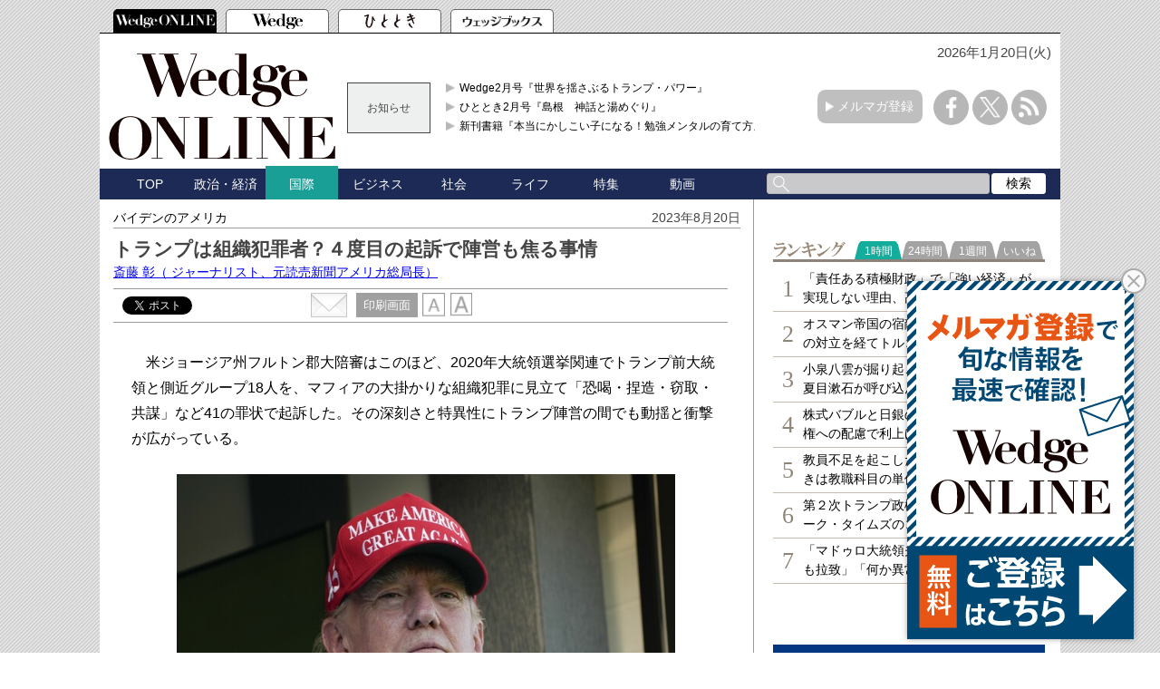

--- FILE ---
content_type: text/html; charset=utf-8
request_url: https://www.google.com/recaptcha/api2/aframe
body_size: 183
content:
<!DOCTYPE HTML><html><head><meta http-equiv="content-type" content="text/html; charset=UTF-8"></head><body><script nonce="Wj1vlkJASrnjbZdg2ggRkg">/** Anti-fraud and anti-abuse applications only. See google.com/recaptcha */ try{var clients={'sodar':'https://pagead2.googlesyndication.com/pagead/sodar?'};window.addEventListener("message",function(a){try{if(a.source===window.parent){var b=JSON.parse(a.data);var c=clients[b['id']];if(c){var d=document.createElement('img');d.src=c+b['params']+'&rc='+(localStorage.getItem("rc::a")?sessionStorage.getItem("rc::b"):"");window.document.body.appendChild(d);sessionStorage.setItem("rc::e",parseInt(sessionStorage.getItem("rc::e")||0)+1);localStorage.setItem("rc::h",'1768867941105');}}}catch(b){}});window.parent.postMessage("_grecaptcha_ready", "*");}catch(b){}</script></body></html>

--- FILE ---
content_type: text/javascript
request_url: https://wedge.ismedia.jp/oo/uu/cl.cgi?rd=1768867936
body_size: -57
content:
ISMLIB.cookie='88643.64868308';
if (ISMLIB.rCookie('ismub')=='' ) ISMLIB.wCookie(ISMLIB.cookie);


--- FILE ---
content_type: text/javascript; charset=UTF-8
request_url: https://yads.yjtag.yahoo.co.jp/tag?s=52982_639241&fr_id=yads_5945652-0&p_elem=yads52982_639241&u=https%3A%2F%2Fwedge.ismedia.jp%2Farticles%2F-%2F31202&pv_ts=1768867932246&cu=https%3A%2F%2Fwedge.ismedia.jp%2Farticles%2F-%2F31202&suid=6824d83d-470a-445e-85ad-8469627b56be
body_size: 676
content:
yadsDispatchDeliverProduct({"dsCode":"52982_639241","patternCode":"52982_639241-675282","outputType":"js_frame","targetID":"yads52982_639241","requestID":"39a0b1347c4f090c3855a81296929e5e","products":[{"adprodsetCode":"52982_639241-675282-714009","adprodType":3,"adTag":"<script onerror='YJ_YADS.passback()' src='https://yads.yjtag.yahoo.co.jp/yda?adprodset=52982_639241-675282-714009&cb=1768867938102&cu=https%3A%2F%2Fwedge.ismedia.jp%2Farticles%2F-%2F31202&p_elem=yads52982_639241&pv_id=39a0b1347c4f090c3855a81296929e5e&suid=6824d83d-470a-445e-85ad-8469627b56be&u=https%3A%2F%2Fwedge.ismedia.jp%2Farticles%2F-%2F31202' type='text/javascript'></script>","width":"300","height":"250","iframeFlag":1}],"measurable":1,"frameTag":"<div style=\"text-align:center;\"><iframe src=\"https://s.yimg.jp/images/listing/tool/yads/yads-iframe.html?s=52982_639241&fr_id=yads_5945652-0&p_elem=yads52982_639241&u=https%3A%2F%2Fwedge.ismedia.jp%2Farticles%2F-%2F31202&pv_ts=1768867932246&cu=https%3A%2F%2Fwedge.ismedia.jp%2Farticles%2F-%2F31202&suid=6824d83d-470a-445e-85ad-8469627b56be\" style=\"border:none;clear:both;display:block;margin:auto;overflow:hidden\" allowtransparency=\"true\" data-resize-frame=\"true\" frameborder=\"0\" height=\"250\" id=\"yads_5945652-0\" name=\"yads_5945652-0\" scrolling=\"no\" title=\"Ad Content\" width=\"300\" allow=\"fullscreen; attribution-reporting\" allowfullscreen loading=\"eager\" ></iframe></div>"});

--- FILE ---
content_type: application/javascript; charset=utf-8
request_url: https://fundingchoicesmessages.google.com/f/AGSKWxUdsngA93dUBDThirnihXtMXAKqu1Xf_RSmeiYEdf31R9E8e1Koo_n4p2L5B8wCMkTNd6n8hI0ph6Ee4WsEtjvLOlwkKpONECbqMqo0Ka6snmCsl5Q1Z4vgWQDB1sgsTM1XT0GlhnnVPnhzzjs0UgcnCtwMKw6T-DVPVO-KFze09CmuB3zLCmR4hkj2/_/ad_tag.webrtc,domain=uptobox.com/sponsored_top./ads160./home/ads_
body_size: -1293
content:
window['55ed2634-9e3f-49e8-8684-b030542199dc'] = true;

--- FILE ---
content_type: text/javascript;charset=UTF-8
request_url: https://s-rtb.send.microad.jp/ad?spot=2abecbaf01a19fc2fe29bc60089825e8&cb=microadCompass.AdRequestor.callback&url=https%3A%2F%2Fwedge.ismedia.jp%2Farticles%2F-%2F31202&vo=true&mimes=%5B100%2C300%2C301%2C302%5D&cbt=8bd8d1c72538d8019bd8beb95b&pa=false&ar=false&ver=%5B%22compass.js.v1.20.1%22%5D
body_size: 161
content:
microadCompass.AdRequestor.callback({"spot":"2abecbaf01a19fc2fe29bc60089825e8","sequence":"2","impression_id":"5167510195377687537"})